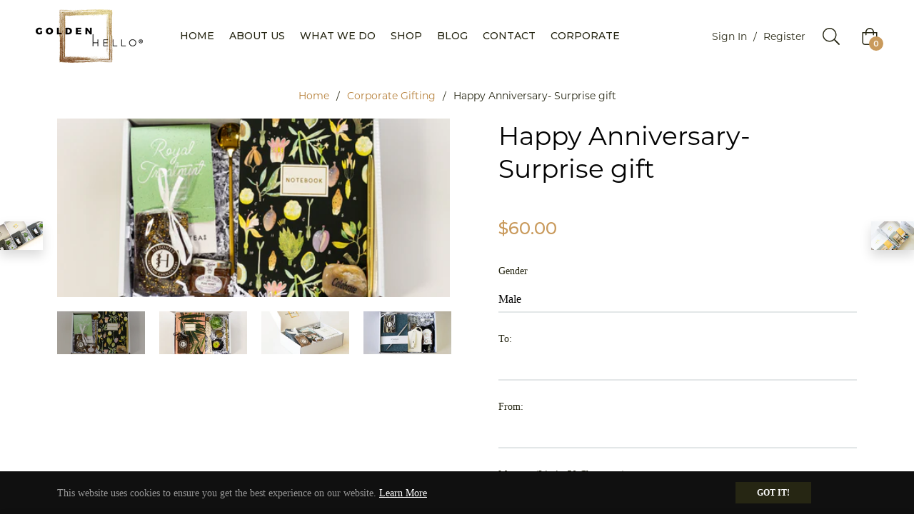

--- FILE ---
content_type: text/css
request_url: https://goldenhellocompany.com/cdn/shop/t/3/assets/custom.css?v=174844946526892028441678890786
body_size: 255
content:
@import"https://fonts.googleapis.com/css2?family=Montserrat:wght@400;500;600;700&display=swap";@import"https://fonts.googleapis.com/css2?family=Poppins:wght@200;300&display=swap";@font-face{font-family:Reey;src:url(/cdn/shop/files/Reey-Regular.woff2?v=1618556275) format("woff2"),url(/cdn/shop/files/Reey-Regular.woff?v=1618556275) format("woff");font-weight:400;font-style:normal;font-display:swap}b.client_signature{font-family:Reey;clear:both;display:block;font-size:20px}.quick-buy-wrap{display:none!important}body .site-nav__link{font-family:Montserrat,sans-serif;font-size:16px;font-weight:500}body .site-nav__item-mega .menu-title,body .site-footer,.site-footer h1,.site-footer h2,.site-footer h3,.site-footer h4,.site-footer h5,.site-footer h6,.site-footer .h1,.site-footer .h2,.site-footer .h3,.site-footer .h4,.site-footer .h5,.site-footer .h6{font-family:var(--g-font-3)}body .slideshow__title{font-weight:200}.slideshow__text-wrap.slideshow__text-wrap--desktop{background:url(/cdn/shop/t/3/assets/shape2.png) no-repeat;background-position:left top;background-size:100% auto}#shopify-section-1595689211010 .section-block .row.m-0{background:url(/cdn/shop/t/3/assets/shape3.png) no-repeat;background-position:right bottom;background-size:50%}#shopify-section-1595693758538,#shopify-section-quotes,#shopify-section-1593875730388{background:url(/cdn/shop/t/3/assets/shape.png) no-repeat #cdb87e;background-position:center;background-size:auto 450px}#shopify-section-161941625889390401{background:url(/cdn/shop/t/3/assets/shape.png) no-repeat #fff;background-position:center;background-size:auto 450px}div#shopify-section-1595693758538>div,#shopify-section-quotes .customstylequotes{background:transparent}#shopify-section-quotes .dots-negative .slick-dots{bottom:25px}div#Quotes-quotes{margin:0}footer .site-footer__copyright .linkedin path{fill:#fff}nav.breadcrumbs-style_1.breadcrumb.g-breadcrumb{font-family:Montserrat,sans-serif;background-color:#fff}header .ml-auto.header-bottom__right.font-family-1.col-md.col-3{position:unset}@media only screen and (min-width: 480px){#shopify-section-1597682074726 .slick-track,#shopify-section-161941625889390401 .slick-track{display:flex;align-items:center;justify-content:center}}@media only screen and (min-width: 750px){.main-content{padding-top:0!important}.contact-form.form-vertical.py-5.pr-md-5,.contact-content .col-md-12.pr-md-5{padding-right:0!important}}@media screen and (min-width: 992px){#shopify-section-page-contact .container{max-width:700px!important}}@media screen and (max-width: 768px){#shopify-section-161941625889390401,#shopify-section-1595693758538,#shopify-section-quotes,#shopify-section-1593875730388{background-size:contain!important}}@media screen and (max-width: 992px){#shopify-section-1595689211010 .section-block .row.m-0{background-size:100%!important}}#shopify-section-0c6fda6a-57be-44ee-8822-6432b491148b{background:url(/cdn/shop/t/3/assets/shape.png) no-repeat #cdb87e;background-position-x:0%;background-position-y:0%;background-size:auto;background-position:center;background-size:auto 450px}
/*# sourceMappingURL=/cdn/shop/t/3/assets/custom.css.map?v=174844946526892028441678890786 */


--- FILE ---
content_type: text/javascript; charset=utf-8
request_url: https://goldenhellocompany.com/products/happy-anniversary-gift-box.js
body_size: 1232
content:
{"id":6894405615806,"title":"Happy Anniversary- Surprise gift","handle":"happy-anniversary-gift-box","description":"\u003cp data-start=\"92\" data-end=\"337\"\u003eSay \u003cem data-start=\"96\" data-end=\"120\"\u003ehappy work anniversary\u003c\/em\u003e with a one-of-a-kind Golden Hello gift. Thoughtfully designed to recognize service and dedication, this curated gift is perfect for clients, co-workers, employees, family members, or friends, anyone worth celebrating.\u003c\/p\u003e\n\u003cp data-start=\"339\" data-end=\"765\"\u003eThe uniqueness of a Golden Hello is part of its charm. Each gift box is carefully curated by our team, making every Golden Hello truly distinct and filled with delightful surprises. While you can view examples of the types of items we include throughout our website, the exact contents of each box vary. We source hundreds of high-quality products, and our inventory is always evolving to keep every gift fresh and unexpected.\u003c\/p\u003e\n\u003cp data-start=\"767\" data-end=\"992\" data-is-last-node=\"\" data-is-only-node=\"\"\u003eInterested in custom gifts, large quantities, or learning more about our Golden Hello strategy for employee and client appreciation? Visit our Contact page to call or write us, we’d love to help you create something memorable.\u003c\/p\u003e","published_at":"2021-08-11T00:09:06-04:00","created_at":"2021-08-11T00:06:46-04:00","vendor":"Golden Hello Company","type":"Business \u0026 Industrial","tags":["Client Appreciation","Corporate Gifting","Corporate gifts","Employee Appreciation Gift","Employee Box"],"price":6000,"price_min":6000,"price_max":6000,"available":true,"price_varies":false,"compare_at_price":null,"compare_at_price_min":0,"compare_at_price_max":0,"compare_at_price_varies":false,"variants":[{"id":40386192441534,"title":"Default Title","option1":"Default Title","option2":null,"option3":null,"sku":"HA200","requires_shipping":true,"taxable":true,"featured_image":null,"available":true,"name":"Happy Anniversary- Surprise gift","public_title":null,"options":["Default Title"],"price":6000,"weight":907,"compare_at_price":null,"inventory_management":null,"barcode":"","requires_selling_plan":false,"selling_plan_allocations":[]}],"images":["\/\/cdn.shopify.com\/s\/files\/1\/0536\/3413\/8302\/files\/IMG_8796_41fe8c37-a28b-4f1a-8d32-d1c21905af10.jpg?v=1718899386","\/\/cdn.shopify.com\/s\/files\/1\/0536\/3413\/8302\/files\/IMG_8836.jpg?v=1718899407","\/\/cdn.shopify.com\/s\/files\/1\/0536\/3413\/8302\/files\/IMG_0389_af6f7fd3-62e3-45ba-89be-06861f9289c3.jpg?v=1718899203","\/\/cdn.shopify.com\/s\/files\/1\/0536\/3413\/8302\/files\/IMG_9775_c50534b3-ddf6-4773-88f5-31d534f0b65c.jpg?v=1718899487"],"featured_image":"\/\/cdn.shopify.com\/s\/files\/1\/0536\/3413\/8302\/files\/IMG_8796_41fe8c37-a28b-4f1a-8d32-d1c21905af10.jpg?v=1718899386","options":[{"name":"Title","position":1,"values":["Default Title"]}],"url":"\/products\/happy-anniversary-gift-box","media":[{"alt":null,"id":28038553075902,"position":1,"preview_image":{"aspect_ratio":1.5,"height":1400,"width":2100,"src":"https:\/\/cdn.shopify.com\/s\/files\/1\/0536\/3413\/8302\/files\/IMG_8796_41fe8c37-a28b-4f1a-8d32-d1c21905af10.jpg?v=1718899386"},"aspect_ratio":1.5,"height":1400,"media_type":"image","src":"https:\/\/cdn.shopify.com\/s\/files\/1\/0536\/3413\/8302\/files\/IMG_8796_41fe8c37-a28b-4f1a-8d32-d1c21905af10.jpg?v=1718899386","width":2100},{"alt":null,"id":28038555566270,"position":2,"preview_image":{"aspect_ratio":1.5,"height":1400,"width":2100,"src":"https:\/\/cdn.shopify.com\/s\/files\/1\/0536\/3413\/8302\/files\/IMG_8836.jpg?v=1718899407"},"aspect_ratio":1.5,"height":1400,"media_type":"image","src":"https:\/\/cdn.shopify.com\/s\/files\/1\/0536\/3413\/8302\/files\/IMG_8836.jpg?v=1718899407","width":2100},{"alt":null,"id":28038525616318,"position":3,"preview_image":{"aspect_ratio":1.5,"height":1667,"width":2500,"src":"https:\/\/cdn.shopify.com\/s\/files\/1\/0536\/3413\/8302\/files\/IMG_0389_af6f7fd3-62e3-45ba-89be-06861f9289c3.jpg?v=1718899203"},"aspect_ratio":1.5,"height":1667,"media_type":"image","src":"https:\/\/cdn.shopify.com\/s\/files\/1\/0536\/3413\/8302\/files\/IMG_0389_af6f7fd3-62e3-45ba-89be-06861f9289c3.jpg?v=1718899203","width":2500},{"alt":null,"id":28038567624894,"position":4,"preview_image":{"aspect_ratio":1.5,"height":1667,"width":2500,"src":"https:\/\/cdn.shopify.com\/s\/files\/1\/0536\/3413\/8302\/files\/IMG_9775_c50534b3-ddf6-4773-88f5-31d534f0b65c.jpg?v=1718899487"},"aspect_ratio":1.5,"height":1667,"media_type":"image","src":"https:\/\/cdn.shopify.com\/s\/files\/1\/0536\/3413\/8302\/files\/IMG_9775_c50534b3-ddf6-4773-88f5-31d534f0b65c.jpg?v=1718899487","width":2500}],"requires_selling_plan":false,"selling_plan_groups":[]}